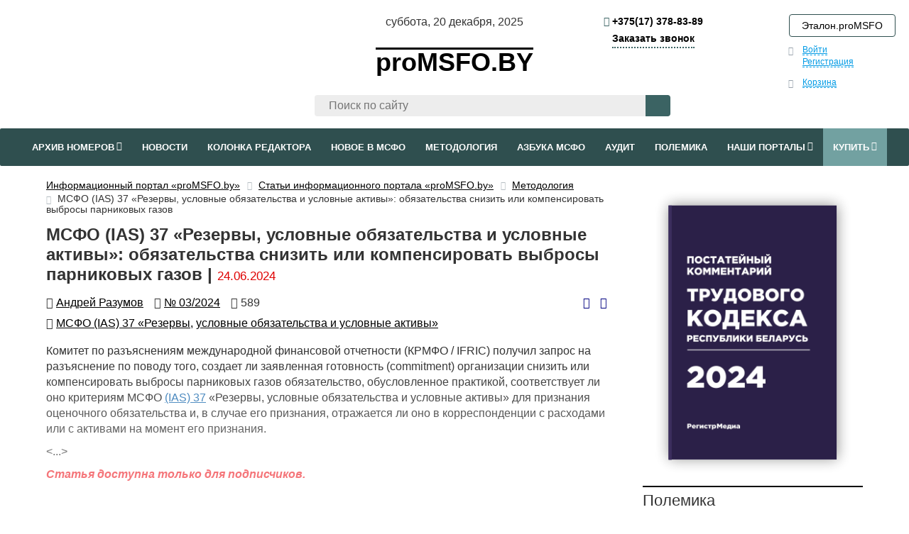

--- FILE ---
content_type: text/html; charset=UTF-8
request_url: https://promsfo.by/articles/element/msfo-ias-37-rezervy-uslovnye-obyazatelstva-i-uslovnye-aktivy-obyazatelstva-snizit-ili-kompensir/
body_size: 22904
content:
<!DOCTYPE html>
<html>
<head>
<meta http-equiv="Content-Type" content="text/html; charset=UTF-8" />
<meta name="robots" content="index, follow" />
<meta name="keywords" content="МСФО (IAS) 37 «Резервы, условные обязательства и условные активы»" />
<meta name="description" content="Комитет по разъяснениям международной финансовой отчетности опубликовал разъяснение по поводу того, создает ли заявленная готовность (commitment) организации снизить или компенсировать выбросы парниковых газов обязательство, обусловленное практикой, соответствует ли оно критериям МСФО 
&amp;lt;!--noindex--&amp;gt;&amp;lt;a rel=&amp;quot;nofollow&amp;quot; target=&amp;quot;_blank&amp;quot; href=&amp;quot;https://etalonline.by/document/?regnum=c21600657#Прил_24&amp;quot;&amp;gt;(IAS) 37&amp;lt;/a&amp;gt;&amp;lt;!--/noindex--&amp;gt; «Резервы, условные обязательства и условные активы» для признания оценочного обязательства и, в случае его признания, отражается ли оно в корреспонденции с расходами или с активами на момент его признания." />
<link href="/bitrix/js/main/core/css/core.min.css?14986355882854" type="text/css" rel="stylesheet" />



<link href="/bitrix/js/ui/fonts/opensans/ui.font.opensans.min.css?15434975561861" type="text/css"  rel="stylesheet" />
<link href="/bitrix/js/main/popup/dist/main.popup.bundle.min.css?161071118023520" type="text/css"  rel="stylesheet" />
<link href="https://maxcdn.bootstrapcdn.com/bootstrap/3.3.7/css/bootstrap.min.css" type="text/css"  rel="stylesheet" />
<link href="/bitrix/css/main/font-awesome.min.css?149863515423748" type="text/css"  rel="stylesheet" />
<link href="/bitrix/css/main/bootstrap.css?1602155170141508" type="text/css"  rel="stylesheet" />
<link href="/bitrix/css/exabit.scrollup/default.min.css?15517007821031" type="text/css"  rel="stylesheet" />
<link href="/bitrix/css/exabit.scrollup/custom_pr.min.css?1685088635158" type="text/css"  rel="stylesheet" />
<link href="/bitrix/cache/css/pr/mediaMSFO/page_aec1673b0c1a6cbc68f5129217b95329/page_aec1673b0c1a6cbc68f5129217b95329_v1.css?175154798739427" type="text/css"  rel="stylesheet" />
<link href="/bitrix/cache/css/pr/mediaMSFO/template_33be9921e7100301a7bd9cab3e64b813/template_33be9921e7100301a7bd9cab3e64b813_v1.css?1755504931104652" type="text/css"  data-template-style="true" rel="stylesheet" />
<link href="/bitrix/themes/.default/banner.min.css?14986355873829" type="text/css"  data-template-style="true"  rel="stylesheet" />
<script type="text/javascript">if(!window.BX)window.BX={};if(!window.BX.message)window.BX.message=function(mess){if(typeof mess==='object'){for(let i in mess) {BX.message[i]=mess[i];} return true;}};</script>
<script type="text/javascript">(window.BX||top.BX).message({'JS_CORE_LOADING':'Загрузка...','JS_CORE_NO_DATA':'- Нет данных -','JS_CORE_WINDOW_CLOSE':'Закрыть','JS_CORE_WINDOW_EXPAND':'Развернуть','JS_CORE_WINDOW_NARROW':'Свернуть в окно','JS_CORE_WINDOW_SAVE':'Сохранить','JS_CORE_WINDOW_CANCEL':'Отменить','JS_CORE_WINDOW_CONTINUE':'Продолжить','JS_CORE_H':'ч','JS_CORE_M':'м','JS_CORE_S':'с','JSADM_AI_HIDE_EXTRA':'Скрыть лишние','JSADM_AI_ALL_NOTIF':'Показать все','JSADM_AUTH_REQ':'Требуется авторизация!','JS_CORE_WINDOW_AUTH':'Войти','JS_CORE_IMAGE_FULL':'Полный размер'});</script>

<script type="text/javascript" src="/bitrix/js/main/core/core.min.js?1610711191252123"></script>

<script>BX.setJSList(['/bitrix/js/main/core/core_ajax.js','/bitrix/js/main/core/core_promise.js','/bitrix/js/main/polyfill/promise/js/promise.js','/bitrix/js/main/loadext/loadext.js','/bitrix/js/main/loadext/extension.js','/bitrix/js/main/polyfill/promise/js/promise.js','/bitrix/js/main/polyfill/find/js/find.js','/bitrix/js/main/polyfill/includes/js/includes.js','/bitrix/js/main/polyfill/matches/js/matches.js','/bitrix/js/ui/polyfill/closest/js/closest.js','/bitrix/js/main/polyfill/fill/main.polyfill.fill.js','/bitrix/js/main/polyfill/find/js/find.js','/bitrix/js/main/polyfill/matches/js/matches.js','/bitrix/js/main/polyfill/core/dist/polyfill.bundle.js','/bitrix/js/main/core/core.js','/bitrix/js/main/polyfill/intersectionobserver/js/intersectionobserver.js','/bitrix/js/main/lazyload/dist/lazyload.bundle.js','/bitrix/js/main/polyfill/core/dist/polyfill.bundle.js','/bitrix/js/main/parambag/dist/parambag.bundle.js']);
BX.setCSSList(['/bitrix/js/main/core/css/core.css','/bitrix/js/main/lazyload/dist/lazyload.bundle.css','/bitrix/js/main/parambag/dist/parambag.bundle.css']);</script>
<script type="text/javascript">(window.BX||top.BX).message({'LANGUAGE_ID':'ru','FORMAT_DATE':'DD.MM.YYYY','FORMAT_DATETIME':'DD.MM.YYYY HH:MI:SS','COOKIE_PREFIX':'REGISTR','SERVER_TZ_OFFSET':'10800','SITE_ID':'pr','SITE_DIR':'/','USER_ID':'','SERVER_TIME':'1766237491','USER_TZ_OFFSET':'0','USER_TZ_AUTO':'Y','bitrix_sessid':'527ce8de7f132f48682285f879946e46'});</script>


<script type="text/javascript"  src="/bitrix/cache/js/pr/mediaMSFO/kernel_main/kernel_main_v1.js?1752577557152481"></script>
<script type="text/javascript" src="/bitrix/js/twim.recaptchafree/script.js?15554877694421"></script>
<script type="text/javascript" src="https://www.google.com/recaptcha/api.js?onload=onloadRecaptchafree&render=explicit&hl=ru"></script>
<script type="text/javascript"  src="/bitrix/cache/js/pr/mediaMSFO/kernel_main_polyfill_customevent/kernel_main_polyfill_customevent_v1.js?17515478831051"></script>
<script type="text/javascript" src="/bitrix/js/ui/dexie/dist/dexie.bitrix.bundle.min.js?159431670760291"></script>
<script type="text/javascript" src="/bitrix/js/main/core/core_ls.min.js?14986355887365"></script>
<script type="text/javascript" src="/bitrix/js/main/core/core_frame_cache.min.js?160369851410532"></script>
<script type="text/javascript" src="/bitrix/js/main/popup/dist/main.popup.bundle.min.js?161071118058529"></script>
<script type="text/javascript" src="/bitrix/js/registr/exports.js?16178103433288"></script>
<script type="text/javascript" src="/bitrix/js/registr/FileSaver.js?14634967457383"></script>
<script type="text/javascript" src="/bitrix/js/registr/html-docx.js?1463496745416073"></script>
<script type="text/javascript" src="/bitrix/js/main/jquery/jquery-2.1.3.min.js?149863558884320"></script>
<script type="text/javascript" src="//storage.googleapis.com/code.getmdl.io/1.1.0/material.min.js"></script>
<script type="text/javascript" src="//maxcdn.bootstrapcdn.com/bootstrap/4.0.0/js/bootstrap.min.js"></script>
<script type="text/javascript" src="//s7.addthis.com/js/300/addthis_widget.js#pubid=ra-5b99fc6c83ef1ed4"></script>
<script type="text/javascript" src="/bitrix/js/exabit.scrollup/settings_pr.min.js?1685088635740"></script>
<script type="text/javascript" src="/bitrix/js/exabit.scrollup/script.min.js?15517007821613"></script>
<script type="text/javascript">BX.setJSList(['/bitrix/js/main/core/core_fx.js','/bitrix/js/main/date/main.date.js','/bitrix/js/main/core/core_date.js','/bitrix/js/main/session.js','/bitrix/js/main/pageobject/pageobject.js','/bitrix/js/main/core/core_window.js','/bitrix/js/main/utils.js','/bitrix/js/main/polyfill/customevent/main.polyfill.customevent.js','/bitrix/templates/mediaMSFO/components/bitrix/sale.basket.basket.line/findirector/script.js','/bitrix/components/bitrix/search.title/script.js','/bitrix/templates/mediaMSFO/components/bitrix/menu/bootstrap_new/script.js','/bitrix/components/bitrix/advertising.banner/templates/bootstrap/bxcarousel.js','/bitrix/templates/mediaMSFO/js/maskedinput.min.js','/bitrix/templates/mediaMSFO/js/mask.js']);</script>
<script type="text/javascript">BX.setCSSList(['/bitrix/templates/.default/components/bitrix/breadcrumb/default_custom/style.css','/bitrix/templates/.default/components/bitrix/news/new/style.css','/bitrix/templates/mediaMSFO/components/findirector/news.detail/i/style.css','/bitrix/templates/.default/components/bitrix/news/new/bitrix/news.list/photo/style.css','/bitrix/templates/.default/components/bitrix/form.result.new/.default/style.css','/bitrix/templates/mediaMSFO/components/bitrix/sale.basket.basket.line/findirector/style.css','/bitrix/templates/mediaMSFO/components/bitrix/search.title/i/style.css','/bitrix/templates/mediaMSFO/components/bitrix/menu/bootstrap_new/style.css','/bitrix/templates/mediaMSFO/components/bitrix/menu/bootstrap_new/themes/gray/colors.min.css','/bitrix/templates/mediaMSFO/styles.css','/bitrix/templates/mediaMSFO/template_styles.css','/bitrix/templates/mediaMSFO/media.css','/bitrix/templates/mediaMSFO/css/font-awesome.min.css']);</script>

            <script type="text/javascript">
                (function (d, w, c) {(w[c] = w[c] || []).push(function() {
                    try {
                        w.yaCounter29403595 = new Ya.Metrika({'id':'29403595','webvisor':'true','clickmap':'true','trackLinks':'true','accurateTrackBounce':'true','trackHash':'false','ut':'false'});
                    } 
                    catch(e) {}});
                    var n=d.getElementsByTagName("script")[0],s = d.createElement("script"),f=function () { n.parentNode.insertBefore(s, n); };s.type="text/javascript";s.async=true;s.src=(d.location.protocol=="https:"?"https:":"http:")+"//mc.yandex.ru/metrika/watch.js";if(w.opera=="[object Opera]"){d.addEventListener("DOMContentLoaded",f,false);}else{f();}})(document,window,"yandex_metrika_callbacks");
            </script>
<meta property="og:type" content="article" />
<meta property="og:title" content="МСФО (IAS) 37 «Резервы, условные обязательства и условные активы»: обязательства снизить или компенсировать выбросы парниковых газов" />
<meta property="og:description" content="Комитет по разъяснениям международной финансовой отчетности опубликовал разъяснение по поводу того, создает ли заявленная готовность (commitment) организации снизить или компенсировать выбросы парниковых газов обязательство, обусловленное практикой, соответствует ли оно критериям МСФО 
(IAS) 37 «Резервы, условные обязательства и условные активы» для признания оценочного обязательства и, в случае его признания, отражается ли оно в корреспонденции с расходами или с активами на момент его признания." />
<meta property="og:image" content="http://promsfo.by/upload/iblock/3ad/Accountant_Service.jpg" />
<meta property="og:image:width" content="" />
<meta property="og:image:height" content="" />
<meta property="twitter:creator" content="@RegistrBY" />
<meta property="twitter:site" content="@RegistrBY" />
<meta property="twitter:title" content="МСФО (IAS) 37 «Резервы, условные обязательства и условные активы»: обязательства снизить или компенсировать выбросы парниковых газов" />
<meta property="twitter:description" content="Комитет по разъяснениям международной финансовой отчетности опубликовал разъяснение по поводу того, создает ли заявленная готовность (commitment) организации снизить или компенсировать выбросы парниковых газов обязательство, обусловленное практикой, соответствует ли оно критериям МСФО 
(IAS) 37 «Резервы, условные обязательства и условные активы» для признания оценочного обязательства и, в случае его признания, отражается ли оно в корреспонденции с расходами или с активами на момент его признания." />
<meta property="twitter:image" content="http://promsfo.by/upload/iblock/3ad/Accountant_Service.jpg" />
<meta property="twitter:card" content="summary_large_image" />
<script data-skip-moving="true" charset="UTF-8" src="//cdn.sendpulse.com/js/push/d09163597437aa7974c3743d3e78adad_1.js" async></script>





<script type="text/javascript"  src="/bitrix/cache/js/pr/mediaMSFO/template_7274c49f946f0e755a812b32327a2c25/template_7274c49f946f0e755a812b32327a2c25_v1.js?175154788333581"></script>
<script type="text/javascript">var _ba = _ba || []; _ba.push(["aid", "13e4f9104dfde3beea128cd7ab176a0e"]); _ba.push(["host", "promsfo.by"]); (function() {var ba = document.createElement("script"); ba.type = "text/javascript"; ba.async = true;ba.src = (document.location.protocol == "https:" ? "https://" : "http://") + "bitrix.info/ba.js";var s = document.getElementsByTagName("script")[0];s.parentNode.insertBefore(ba, s);})();</script>


	<meta charset="UTF-8">
	<meta http-equiv="X-UA-Compatible" content="IE=edge">
	<meta name="viewport" content="initial-scale=1.0, minimum-scale=1.0, maximum-scale=1.0, width=device-width">
	<meta property="fb:pages" content="307734016013164" />
	<meta name="yandex-verification" content="e3ee8df3c2c356fe" />
	<title>МСФО (IAS) 37 «Резервы, условные обязательства и условные активы»: обязательства снизить или компенсировать выбросы парниковых газов | proMSFO.by</title>
	<!-- CSS -->
	<link rel="stylesheet" href="//unpkg.com/gutenberg-css@0.6" media="print">
	<link rel="stylesheet" href="//unpkg.com/gutenberg-css@0.6/dist/themes/oldstyle.min.css" media="print">
	<!--[if lt IE 9]>
	<script src="http://html5shiv.googlecode.com/svn/trunk/html5.js"></script>
	<script src="http://css3-mediaqueries-js.googlecode.com/svn/trunk/css3-mediaqueries.js"></script>
	<![endif]-->
	<!-- Google Tag Manager -->
	<script>(function(w,d,s,l,i){w[l]=w[l]||[];w[l].push({'gtm.start':
	new Date().getTime(),event:'gtm.js'});var f=d.getElementsByTagName(s)[0],
	j=d.createElement(s),dl=l!='dataLayer'?'&l='+l:'';j.async=true;j.src=
	'https://www.googletagmanager.com/gtm.js?id='+i+dl;f.parentNode.insertBefore(j,f);
	})(window,document,'script','dataLayer','GTM-KD6WMW9');</script>
	<!-- End Google Tag Manager -->
</head>

<body><script data-skip-moving="true">
    (function(w,d,u){
        var s=d.createElement('script');s.async=true;s.src=u+'?'+(Date.now()/60000|0);
        var h=d.getElementsByTagName('script')[0];h.parentNode.insertBefore(s,h);
    })(window,document,'https://cdn-ru.bitrix24.by/b3359171/crm/tag/call.tracker.js');
</script>
	<!-- Google Tag Manager (noscript) -->
	<noscript><iframe src="https://www.googletagmanager.com/ns.html?id=GTM-KD6WMW9"
	height="0" width="0" style="display:none;visibility:hidden"></iframe></noscript>
	<!-- End Google Tag Manager (noscript) -->
<noscript><div><img src="//mc.yandex.ru/watch/29403595?ut=noindex" style="position:absolute; left:-9999px;" alt="" /></div></noscript></body>

<div id="page">
	<header>
		<div class="firstobl">
            <!-- 970x90 -->

		</div>

        <div class="container-fluid">
			<div class="row margin20">
                <div class="col-lg-3 col-md-3 sm-hidden">           
                    <iframe src="https://benefit.by/jk/kurs/promsfoby/" width="240" height="140" frameborder="0" style="overflow: hidden"></iframe>                </div>    
                <div class="col-lg-6 col-md-6 col-sm-12">
                    <time class="date_now">
                        Суббота, 20 декабря, 2025                    </time>
                    <a class="logo" href="/">	<div class="logotext">
		 proMSFO.BY
	</div>

                    </a>
					<div class="mobile-phone"><a href="tel:+375173788389"> <i class="fa fa-mobile" aria-hidden="true"></i> +375(17) 378-83-89</a></div>
					<div class="header-phone">
						<!--<p>
 <b><a href="tel:+375296990608"> <i class="fa fa-mobile" aria-hidden="true"></i> +375(29) 699-06-08</a></b>
</p>-->
<p>
 <b><a href="tel:+375173788389"> <i class="fa fa-phone" aria-hidden="true"></i> +375(17) 378-83-89 </a> </b>
</p>

<div>
		<a class="b24-web-form-popup-btn-6 form-btn-custom">Заказать звонок</a>
</div>
<script id="bx24_form_button" data-skip-moving="true">
        (function(w,d,u,b){w['Bitrix24FormObject']=b;w[b] = w[b] || function(){arguments[0].ref=u;
               (w[b].forms=w[b].forms||[]).push(arguments[0])};
               if(w[b]['forms']) return;
               var s=d.createElement('script');s.async=1;s.src=u+'?'+(1*new Date());
               var h=d.getElementsByTagName('script')[0];h.parentNode.insertBefore(s,h);
       })(window,document,'https://registr.bitrix24.by/bitrix/js/crm/form_loader.js','b24form');

       b24form({"id":"6","lang":"ru","sec":"652zra","type":"button","click":""});
</script>









<!--
кастомная форма на сайт заменили  на форму битрикс24
	 <a class="popup form-btn-custom" data-toggle="modal" data-target="#callback" >
  Заказать звонок </a>
<div class="modal fade" id="callback" tabindex="-1" role="dialog" aria-labelledby="myModalLabel" aria-hidden="true">
	<div class="modal-dialog">
		<div class="modal-content">
			<div class="modal-header">
 <button type="button" class="close" data-dismiss="modal" aria-hidden="true">×</button>
				<h4 class="modal-title" id="myModalLabel">Форма обратного звонка </h4>
			</div>
			<div class="modal-body">
				<script type="text/javascript">if (window.location.hash != '' && window.location.hash != '#') top.BX.ajax.history.checkRedirectStart('bxajaxid', '3350a7cedf09d2389c74806bc0edd2fe')</script><div id="comp_3350a7cedf09d2389c74806bc0edd2fe">


<form name="send_phone_2" action="/articles/element/msfo-ias-37-rezervy-uslovnye-obyazatelstva-i-uslovnye-aktivy-obyazatelstva-snizit-ili-kompensir/" method="POST" enctype="multipart/form-data"><input type="hidden" name="bxajaxid" id="bxajaxid_3350a7cedf09d2389c74806bc0edd2fe_8BACKi" value="3350a7cedf09d2389c74806bc0edd2fe" /><input type="hidden" name="AJAX_CALL" value="Y" /><script type="text/javascript">
function _processform_8BACKi(){
	if (BX('bxajaxid_3350a7cedf09d2389c74806bc0edd2fe_8BACKi'))
	{
		var obForm = BX('bxajaxid_3350a7cedf09d2389c74806bc0edd2fe_8BACKi').form;
		BX.bind(obForm, 'submit', function() {BX.ajax.submitComponentForm(this, 'comp_3350a7cedf09d2389c74806bc0edd2fe', true)});
	}
	BX.removeCustomEvent('onAjaxSuccess', _processform_8BACKi);
}
if (BX('bxajaxid_3350a7cedf09d2389c74806bc0edd2fe_8BACKi'))
	_processform_8BACKi();
else
	BX.addCustomEvent('onAjaxSuccess', _processform_8BACKi);
</script><input type="hidden" name="sessid" id="sessid" value="527ce8de7f132f48682285f879946e46" /><input type="hidden" name="WEB_FORM_ID" value="43" />
<table>
	<tr>
		<td>	<h3>Обратный звонок</h3>

			<p></p>
		</td>
	</tr>
	</table>
<br />
<table class="form-table data-table">
	<thead>
		<tr>
			<th colspan="2">&nbsp;</th>
		</tr>
	</thead>
	<tbody>
			<tr>
			<td>
								Ваше имя<font color='red'><span class='form-required starrequired'>*</span></font>							</td>
			<td><input type="text"  class="inputtext"  name="form_text_871" value=""></td>
		</tr>
			<tr>
			<td>
								Номер телефона<font color='red'><span class='form-required starrequired'>*</span></font>							</td>
			<td><input type="text"  class="inputtext"  name="form_text_872" value=" +375"></td>
		</tr>
		</tbody>
	<tfoot>
		<tr>
			<th colspan="2">
				<input  type="submit" name="web_form_submit" value="Отправить" />
								&nbsp;<input type="reset" value="Сбросить" />
			</th>
		</tr>
	</tfoot>
</table>
<p>
<font color='red'><span class='form-required starrequired'>*</span></font> - обязательные поля</p>
</form></div><script type="text/javascript">if (top.BX.ajax.history.bHashCollision) top.BX.ajax.history.checkRedirectFinish('bxajaxid', '3350a7cedf09d2389c74806bc0edd2fe');</script><script type="text/javascript">top.BX.ready(BX.defer(function() {window.AJAX_PAGE_STATE = new top.BX.ajax.component('comp_3350a7cedf09d2389c74806bc0edd2fe'); top.BX.ajax.history.init(window.AJAX_PAGE_STATE);}))</script>			</div>
		</div>
	</div>
</div>
<br>-->					</div>
                </div>

				<div class="col-lg-3 col-md-3 col-sm-12">
					<div class="btn-header-etalone">
						<a onclick="ym(29403595,'reachGoal','etalonline-button-header'); return true;" target="_blank" href="https://promsfo.by/bitrix/openurl/?destination=https://etalonline.by/">
						Эталон.proMSFO</a>
					</div>
					<div class="btn-header-dostyp">
						<script data-b24-form="click/273/5ymfqr" data-skip-moving="true">
								(function(w,d,u){
										var s=d.createElement('script');s.async=true;s.src=u+'?'+(Date.now()/180000|0);
										var h=d.getElementsByTagName('script')[0];h.parentNode.insertBefore(s,h);
								})(window,document,'https://cdn-ru.bitrix24.by/b3359171/crm/form/loader_273.js');
						</script>
						<a onclick="ym(29403595,'reachGoal','oformit-dostup-button-header'); return true;"  href="#">Оформить доступ</a>
					</div>
						<div class="align-right">
							<script>
var bx_basketFKauiI = new BitrixSmallCart;
</script>
<div id="bx_basketFKauiI" class="bx-basket bx-opener"><!--'start_frame_cache_bx_basketFKauiI'--><div class="bx-hdr-profile">
	<div class="bx-basket-block">
		<i class="fa fa-user"></i>
		<a  onclick="ym(29403595,'reachGoal','enter-link-header'); return true;" href="/auth/index.php?login=yes&backurl=%2Farticles%2Felement%2Fmsfo-ias-37-rezervy-uslovnye-obyazatelstva-i-uslovnye-aktivy-obyazatelstva-snizit-ili-kompensir%2Findex.php">Войти</a>
<a onclick="ym(29403595,'reachGoal','registration-link-header'); return true;" href="/auth/reg.php?register=yes&backurl=%2Farticles%2Felement%2Fmsfo-ias-37-rezervy-uslovnye-obyazatelstva-i-uslovnye-aktivy-obyazatelstva-snizit-ili-kompensir%2Findex.php">Регистрация</a>
			</div>
	<div class="bx-basket-block"><i class="fa fa-shopping-cart"></i>
			<a href="/personal/cart/">Корзина</a>				</div>
</div><!--'end_frame_cache_bx_basketFKauiI'--></div>
<script type="text/javascript">
	bx_basketFKauiI.siteId       = 'pr';
	bx_basketFKauiI.cartId       = 'bx_basketFKauiI';
	bx_basketFKauiI.ajaxPath     = '/bitrix/components/bitrix/sale.basket.basket.line/ajax.php';
	bx_basketFKauiI.templateName = 'findirector';
	bx_basketFKauiI.arParams     =  {'PATH_TO_BASKET':'/personal/cart/','PATH_TO_PERSONAL':'/personal/','SHOW_PERSONAL_LINK':'N','SHOW_NUM_PRODUCTS':'Y','SHOW_TOTAL_PRICE':'N','SHOW_PRODUCTS':'N','POSITION_FIXED':'N','SHOW_AUTHOR':'Y','PATH_TO_REGISTER':'/auth/reg.php','PATH_TO_PROFILE':'/personal/','COMPONENT_TEMPLATE':'findirector','PATH_TO_ORDER':'/personal/order/make/','SHOW_EMPTY_VALUES':'N','HIDE_ON_BASKET_PAGES':'Y','PATH_TO_AUTHORIZE':'/auth/index.php','COMPOSITE_FRAME_MODE':'A','COMPOSITE_FRAME_TYPE':'AUTO','SHOW_DELAY':'N','SHOW_NOTAVAIL':'N','SHOW_SUBSCRIBE':'N','SHOW_IMAGE':'Y','SHOW_PRICE':'Y','SHOW_SUMMARY':'Y','POSITION_HORIZONTAL':'right','POSITION_VERTICAL':'bottom','SHOW_REGISTRATION':'Y','MAX_IMAGE_SIZE':'70','CACHE_TYPE':'A','AJAX':'N','~PATH_TO_BASKET':'/personal/cart/','~PATH_TO_PERSONAL':'/personal/','~SHOW_PERSONAL_LINK':'N','~SHOW_NUM_PRODUCTS':'Y','~SHOW_TOTAL_PRICE':'N','~SHOW_PRODUCTS':'N','~POSITION_FIXED':'N','~SHOW_AUTHOR':'Y','~PATH_TO_REGISTER':'/auth/reg.php','~PATH_TO_PROFILE':'/personal/','~COMPONENT_TEMPLATE':'findirector','~PATH_TO_ORDER':'/personal/order/make/','~SHOW_EMPTY_VALUES':'N','~HIDE_ON_BASKET_PAGES':'Y','~PATH_TO_AUTHORIZE':'/auth/index.php','~COMPOSITE_FRAME_MODE':'A','~COMPOSITE_FRAME_TYPE':'AUTO','~SHOW_DELAY':'N','~SHOW_NOTAVAIL':'N','~SHOW_SUBSCRIBE':'N','~SHOW_IMAGE':'Y','~SHOW_PRICE':'Y','~SHOW_SUMMARY':'Y','~POSITION_HORIZONTAL':'right','~POSITION_VERTICAL':'bottom','~SHOW_REGISTRATION':'Y','~MAX_IMAGE_SIZE':'70','~CACHE_TYPE':'A','~AJAX':'N','cartId':'bx_basketFKauiI'}; // TODO \Bitrix\Main\Web\Json::encode
	bx_basketFKauiI.closeMessage = 'Скрыть';
	bx_basketFKauiI.openMessage  = 'Раскрыть';
	bx_basketFKauiI.activate();
</script>					</div>
				</div>
            </div>
            <div class="row">
                <div class="col-lg-3 col-md-3 col-sm-2"></div> 
					<div class="topsearch col-lg-7 col-md-7 col-sm-12">
														<!--'start_frame_cache_XdqEv1'-->
<div class="search_wrap">
		<form id="search_form" action="/search/" class="search_form clearfix">
			<input id="title-search-input" type="search" name="q" value="" maxlength="300" autocomplete="off" placeholder="Поиск по сайту"/>
			<input type="submit" value="" />
		</form>
	</div>


<script type="text/javascript">
var jsControl = new JCTitleSearch({
	//'WAIT_IMAGE': '/bitrix/themes/.default/images/wait.gif',
	'AJAX_PAGE' : '/articles/element/msfo-ias-37-rezervy-uslovnye-obyazatelstva-i-uslovnye-aktivy-obyazatelstva-snizit-ili-kompensir/',
	'CONTAINER_ID': 'search_form',
	'INPUT_ID': 'title-search-input',
	'MIN_QUERY_LEN': 2
});
</script><!--'end_frame_cache_XdqEv1'-->						                    </div>
                <div class="col-lg-2 col-md-2"></div> 
			</div>
        </div>
	
	<div class="bx-top-nav bx-gray" id="catalog_menu_LkGdQn">
	<nav class="bx-top-nav-container" id="cont_catalog_menu_LkGdQn">
		<ul class="bx-nav-list-1-lvl" id="ul_catalog_menu_LkGdQn">
		     <!-- first level-->
						<li
				class="bx-nav-1-lvl bx-nav-list-1-col  bx-nav-parent"
				onmouseover="BX.CatalogMenu.itemOver(this);"
				onmouseout="BX.CatalogMenu.itemOut(this)"
									data-role="bx-menu-item"
								onclick="if (BX.hasClass(document.documentElement, 'bx-touch')) obj_catalog_menu_LkGdQn.clickInMobile(this, event);"
			>
				<a
					class="bx-nav-1-lvl-link"
					href="/archive/"
									>
					<span class="bx-nav-1-lvl-link-text">
						Архив номеров						<i class="fa fa-angle-down"></i>					</span>
				</a>
							<span class="bx-nav-parent-arrow" onclick="obj_catalog_menu_LkGdQn.toggleInMobile(this)"><i class="fa fa-angle-left"></i></span> <!-- for mobile -->
				<div class="bx-nav-2-lvl-container">
											<ul class="bx-nav-list-2-lvl">
						  <!-- second level-->
							<li class="bx-nav-2-lvl">
								<a class="bx-nav-2-lvl-link"
									href="/archive/2025/" 																		data-picture=""
																	>
									<span class="bx-nav-2-lvl-link-text">Архив за 2025 год</span>
								</a>
														</li>
						  <!-- second level-->
							<li class="bx-nav-2-lvl">
								<a class="bx-nav-2-lvl-link"
									href="/archive/2024/" 																		data-picture=""
																	>
									<span class="bx-nav-2-lvl-link-text">Архив за 2024 год</span>
								</a>
														</li>
						  <!-- second level-->
							<li class="bx-nav-2-lvl">
								<a class="bx-nav-2-lvl-link"
									href="/archive/2023/" 																		data-picture=""
																	>
									<span class="bx-nav-2-lvl-link-text">Архив за 2023 год</span>
								</a>
														</li>
						  <!-- second level-->
							<li class="bx-nav-2-lvl">
								<a class="bx-nav-2-lvl-link"
									href="/archive/2022/" 																		data-picture=""
																	>
									<span class="bx-nav-2-lvl-link-text">Архив за 2022 год</span>
								</a>
														</li>
						  <!-- second level-->
							<li class="bx-nav-2-lvl">
								<a class="bx-nav-2-lvl-link"
									href="/archive/2021/" 																		data-picture=""
																	>
									<span class="bx-nav-2-lvl-link-text">Архив за 2021 год</span>
								</a>
														</li>
						  <!-- second level-->
							<li class="bx-nav-2-lvl">
								<a class="bx-nav-2-lvl-link"
									href="/archive/2020/" 																		data-picture=""
																	>
									<span class="bx-nav-2-lvl-link-text">Архив за 2020 год</span>
								</a>
														</li>
						  <!-- second level-->
							<li class="bx-nav-2-lvl">
								<a class="bx-nav-2-lvl-link"
									href="/archive/2019/" 																		data-picture=""
																	>
									<span class="bx-nav-2-lvl-link-text">Архив за 2019 год</span>
								</a>
														</li>
						  <!-- second level-->
							<li class="bx-nav-2-lvl">
								<a class="bx-nav-2-lvl-link"
									href="/archive/2018/" 																		data-picture=""
																	>
									<span class="bx-nav-2-lvl-link-text">Архив за 2018 год</span>
								</a>
														</li>
												</ul>
														</div>
						</li>
		     <!-- first level-->
						<li
				class="bx-nav-1-lvl bx-nav-list-0-col "
				onmouseover="BX.CatalogMenu.itemOver(this);"
				onmouseout="BX.CatalogMenu.itemOut(this)"
								onclick="if (BX.hasClass(document.documentElement, 'bx-touch')) obj_catalog_menu_LkGdQn.clickInMobile(this, event);"
			>
				<a
					class="bx-nav-1-lvl-link"
					href="/news/"
									>
					<span class="bx-nav-1-lvl-link-text">
						Новости											</span>
				</a>
						</li>
		     <!-- first level-->
						<li
				class="bx-nav-1-lvl bx-nav-list-0-col "
				onmouseover="BX.CatalogMenu.itemOver(this);"
				onmouseout="BX.CatalogMenu.itemOut(this)"
								onclick="if (BX.hasClass(document.documentElement, 'bx-touch')) obj_catalog_menu_LkGdQn.clickInMobile(this, event);"
			>
				<a
					class="bx-nav-1-lvl-link"
					href="/articles/kolonka_redaktora/"
									>
					<span class="bx-nav-1-lvl-link-text">
						Колонка редактора											</span>
				</a>
						</li>
		     <!-- first level-->
						<li
				class="bx-nav-1-lvl bx-nav-list-0-col "
				onmouseover="BX.CatalogMenu.itemOver(this);"
				onmouseout="BX.CatalogMenu.itemOut(this)"
								onclick="if (BX.hasClass(document.documentElement, 'bx-touch')) obj_catalog_menu_LkGdQn.clickInMobile(this, event);"
			>
				<a
					class="bx-nav-1-lvl-link"
					href="/articles/msfo_new/"
									>
					<span class="bx-nav-1-lvl-link-text">
						Новое в МСФО											</span>
				</a>
						</li>
		     <!-- first level-->
						<li
				class="bx-nav-1-lvl bx-nav-list-0-col "
				onmouseover="BX.CatalogMenu.itemOver(this);"
				onmouseout="BX.CatalogMenu.itemOut(this)"
								onclick="if (BX.hasClass(document.documentElement, 'bx-touch')) obj_catalog_menu_LkGdQn.clickInMobile(this, event);"
			>
				<a
					class="bx-nav-1-lvl-link"
					href="/articles/metodologia/"
									>
					<span class="bx-nav-1-lvl-link-text">
						Методология											</span>
				</a>
						</li>
		     <!-- first level-->
						<li
				class="bx-nav-1-lvl bx-nav-list-0-col "
				onmouseover="BX.CatalogMenu.itemOver(this);"
				onmouseout="BX.CatalogMenu.itemOut(this)"
								onclick="if (BX.hasClass(document.documentElement, 'bx-touch')) obj_catalog_menu_LkGdQn.clickInMobile(this, event);"
			>
				<a
					class="bx-nav-1-lvl-link"
					href="/articles/azbuka_msfo/"
									>
					<span class="bx-nav-1-lvl-link-text">
						Азбука МСФО											</span>
				</a>
						</li>
		     <!-- first level-->
						<li
				class="bx-nav-1-lvl bx-nav-list-0-col "
				onmouseover="BX.CatalogMenu.itemOver(this);"
				onmouseout="BX.CatalogMenu.itemOut(this)"
								onclick="if (BX.hasClass(document.documentElement, 'bx-touch')) obj_catalog_menu_LkGdQn.clickInMobile(this, event);"
			>
				<a
					class="bx-nav-1-lvl-link"
					href="/articles/audit/"
									>
					<span class="bx-nav-1-lvl-link-text">
						Аудит											</span>
				</a>
						</li>
		     <!-- first level-->
						<li
				class="bx-nav-1-lvl bx-nav-list-0-col "
				onmouseover="BX.CatalogMenu.itemOver(this);"
				onmouseout="BX.CatalogMenu.itemOut(this)"
								onclick="if (BX.hasClass(document.documentElement, 'bx-touch')) obj_catalog_menu_LkGdQn.clickInMobile(this, event);"
			>
				<a
					class="bx-nav-1-lvl-link"
					href="/articles/polemika/"
									>
					<span class="bx-nav-1-lvl-link-text">
						Полемика											</span>
				</a>
						</li>
		     <!-- first level-->
						<li
				class="bx-nav-1-lvl bx-nav-list-1-col  bx-nav-parent"
				onmouseover="BX.CatalogMenu.itemOver(this);"
				onmouseout="BX.CatalogMenu.itemOut(this)"
									data-role="bx-menu-item"
								onclick="if (BX.hasClass(document.documentElement, 'bx-touch')) obj_catalog_menu_LkGdQn.clickInMobile(this, event);"
			>
				<a
					class="bx-nav-1-lvl-link"
					href="/portaly/"
									>
					<span class="bx-nav-1-lvl-link-text">
						Наши порталы						<i class="fa fa-angle-down"></i>					</span>
				</a>
							<span class="bx-nav-parent-arrow" onclick="obj_catalog_menu_LkGdQn.toggleInMobile(this)"><i class="fa fa-angle-left"></i></span> <!-- for mobile -->
				<div class="bx-nav-2-lvl-container">
											<ul class="bx-nav-list-2-lvl">
						  <!-- second level-->
							<li class="bx-nav-2-lvl">
								<a class="bx-nav-2-lvl-link"
									href="https://findirector.by/" target="_blank"																		data-picture=""
																	>
									<span class="bx-nav-2-lvl-link-text">Findirector.by</span>
								</a>
														</li>
						  <!-- second level-->
							<li class="bx-nav-2-lvl">
								<a class="bx-nav-2-lvl-link"
									href="https://protrud.by/" target="_blank"																		data-picture=""
																	>
									<span class="bx-nav-2-lvl-link-text">Protrud.by</span>
								</a>
														</li>
						  <!-- second level-->
							<li class="bx-nav-2-lvl">
								<a class="bx-nav-2-lvl-link"
									href="https://pronalogi.by/" target="_blank"																		data-picture=""
																	>
									<span class="bx-nav-2-lvl-link-text">Pronalogi.by</span>
								</a>
														</li>
						  <!-- second level-->
							<li class="bx-nav-2-lvl">
								<a class="bx-nav-2-lvl-link"
									href="/portaly/reklama/" 																		data-picture=""
																	>
									<span class="bx-nav-2-lvl-link-text">Рекламодателям</span>
								</a>
														</li>
												</ul>
														</div>
						</li>
		     <!-- first level-->
						<li
				class="bx-nav-1-lvl bx-nav-list-1-col  bx-nav-parent"
				onmouseover="BX.CatalogMenu.itemOver(this);"
				onmouseout="BX.CatalogMenu.itemOut(this)"
									data-role="bx-menu-item"
								onclick="if (BX.hasClass(document.documentElement, 'bx-touch')) obj_catalog_menu_LkGdQn.clickInMobile(this, event);"
			>
				<a
					class="bx-nav-1-lvl-link"
					href="/catalog/"
									>
					<span class="bx-nav-1-lvl-link-text">
						Купить						<i class="fa fa-angle-down"></i>					</span>
				</a>
							<span class="bx-nav-parent-arrow" onclick="obj_catalog_menu_LkGdQn.toggleInMobile(this)"><i class="fa fa-angle-left"></i></span> <!-- for mobile -->
				<div class="bx-nav-2-lvl-container">
											<ul class="bx-nav-list-2-lvl">
						  <!-- second level-->
							<li class="bx-nav-2-lvl">
								<a class="bx-nav-2-lvl-link"
									href="https://registr.bitrix24.by/~6bYh6" target="_blank"																		data-picture=""
																	>
									<span class="bx-nav-2-lvl-link-text">Печатный журнал</span>
								</a>
														</li>
						  <!-- second level-->
							<li class="bx-nav-2-lvl">
								<a class="bx-nav-2-lvl-link"
									href="/catalog/content_magazine/dostup-k-portalu-promsfo-by/" 																		data-picture=""
																	>
									<span class="bx-nav-2-lvl-link-text">Доступ к порталу proMSFO.by</span>
								</a>
														</li>
						  <!-- second level-->
							<li class="bx-nav-2-lvl">
								<a class="bx-nav-2-lvl-link"
									href="/catalog/content_magazine/komplekt-etalon-promsfo/" 																		data-picture=""
																	>
									<span class="bx-nav-2-lvl-link-text">Доступ к комплекту Эталон.proMSFO</span>
								</a>
														</li>
						  <!-- second level-->
							<li class="bx-nav-2-lvl">
								<a class="bx-nav-2-lvl-link"
									href="/catalog/books/" 																		data-picture=""
																	>
									<span class="bx-nav-2-lvl-link-text">Книги</span>
								</a>
														</li>
						  <!-- second level-->
							<li class="bx-nav-2-lvl">
								<a class="bx-nav-2-lvl-link"
									href="/catalog/magazine/" 																		data-picture=""
																	>
									<span class="bx-nav-2-lvl-link-text">Журналы</span>
								</a>
														</li>
						  <!-- second level-->
							<li class="bx-nav-2-lvl">
								<a class="bx-nav-2-lvl-link"
									href="https://onebook.by/prod-cat/books/literatura/" 																		data-picture=""
																	>
									<span class="bx-nav-2-lvl-link-text">Художественная литература</span>
								</a>
														</li>
												</ul>
														</div>
						</li>
				</ul>
	</nav>
</div>

<script>
	BX.ready(function () {
		window.obj_catalog_menu_LkGdQn = new BX.Main.Menu.CatalogHorizontal('catalog_menu_LkGdQn', {'1591506771':{'PICTURE':'','DESC':''},'3927423995':{'PICTURE':'','DESC':''},'4077685434':{'PICTURE':'','DESC':''},'3159170173':{'PICTURE':'','DESC':''},'2773888316':{'PICTURE':'','DESC':''},'2390458111':{'PICTURE':'','DESC':''},'2539671486':{'PICTURE':'','DESC':''},'1155812014':{'PICTURE':'','DESC':''},'1577024495':{'PICTURE':'','DESC':''},'2478813668':{'PICTURE':'','DESC':''},'3835524803':{'PICTURE':'','DESC':''},'1337273627':{'PICTURE':'','DESC':''},'3604347307':{'PICTURE':'','DESC':''},'3323615374':{'PICTURE':'','DESC':''},'2759152448':{'PICTURE':'','DESC':''},'1828035571':{'PICTURE':'','DESC':''},'3073131329':{'PICTURE':'','DESC':''},'3438614638':{'PICTURE':'','DESC':''},'2536685983':{'PICTURE':'','DESC':''},'3143781514':{'PICTURE':'','DESC':''},'987192423':{'PICTURE':'','DESC':''},'1326689376':{'PICTURE':'','DESC':''},'557903373':{'PICTURE':'','DESC':''},'2433443284':{'PICTURE':'','DESC':''},'3239765615':{'PICTURE':'','DESC':''},'3822154967':{'PICTURE':'','DESC':''},'3610916119':{'PICTURE':'','DESC':''},'1372136300':{'PICTURE':'','DESC':''}});
	});
</script>
    </header>

	<div id="content" class="wrap">
		<div class="wrapIn clearfix">
									
						<div class="col_x2_left 2">
				<div class="col_left_in_noborder">

<div class="bx-breadcrumb" itemprop="http://schema.org/breadcrumb" itemscope itemtype="http://schema.org/BreadcrumbList">
			<div class="bx-breadcrumb-item" id="bx_breadcrumb_0" itemprop="itemListElement" itemscope itemtype="http://schema.org/ListItem">
				
				<a href="/" title="Информационный портал «proMSFO.by»" itemprop="url">
					<span itemprop="name">Информационный портал «proMSFO.by»</span>
				</a>
				<meta itemprop="position" content="1" />
			</div>
			<div class="bx-breadcrumb-item" id="bx_breadcrumb_1" itemprop="itemListElement" itemscope itemtype="http://schema.org/ListItem">
				<i class="fa fa-angle-right"></i>
				<a href="/articles/" title="Статьи информационного портала «proMSFO.by»" itemprop="url">
					<span itemprop="name">Статьи информационного портала «proMSFO.by»</span>
				</a>
				<meta itemprop="position" content="2" />
			</div>
			<div class="bx-breadcrumb-item" id="bx_breadcrumb_2" itemprop="itemListElement" itemscope itemtype="http://schema.org/ListItem">
				<i class="fa fa-angle-right"></i>
				<a href="/articles/metodologia/" title="Методология" itemprop="url">
					<span itemprop="name">Методология</span>
				</a>
				<meta itemprop="position" content="3" />
			</div>
			<div class="bx-breadcrumb-item" itemprop="itemListElement" itemscope itemtype="http://schema.org/ListItem">
				<i class="fa fa-angle-right"></i>
				<span itemprop="name">МСФО (IAS) 37 «Резервы, условные обязательства и условные активы»: обязательства снизить или компенсировать выбросы парниковых газов</span>
				<meta itemprop="position" content="4" />
			</div><div style="clear:both"></div></div> 

<!--'start_frame_cache_3JiYAU'-->





<article class="news_detail add_style_for_table">
	<div id="art-top-block">
		            <div id="name"> <h1>
				МСФО (IAS) 37 «Резервы, условные обязательства и условные активы»: обязательства снизить или компенсировать выбросы парниковых газов |
					<time class="text_color">24.06.2024</time>
				            </h1> </div>
		
		<div class="art-top-block-tags">
		
					<div class="fa-hover">
				<i class="fa fa-user" aria-hidden="true"></i>
				<span class="sr-only">
					Автор				</span>
								<a class = 'hidden-print' href="/articles/?author=129084&n=Андрей Разумов">
					Андрей Разумов				</a>
				<span class = 'visible-print-inline'>Андрей Разумов</span>
			</div>
		
					<div class="fa-hover">
				<i class="fa fa-archive" aria-hidden="true"></i>
				<span class="sr-only">Номер</span>
								<a class = 'hidden-print' href="/articles/?num=273840&n=№ 03/2024">
					№ 03/2024				</a>
			</div>
		

					<div class="fa-hover">
				<i class="fa fa-eye" aria-hidden="true"></i>
				<span class="sr-only">Количество просмотров</span>
				589			</div>
		
                    
            <div class="exportWord" id="exportWord" style="float: right; margin-left: 10px">
                <a style="text-decoration: none; color: navy; cursor: pointer">
                    <i class="fa fa-file-word-o" aria-hidden="true"></i>
                </a>
            </div>

            <script>
                document.getElementById('exportWord').addEventListener('click', function(e) {
                    let filename = document.getElementById('name').textContent.replace(/[\n\t]+/g, '').trim() + '.doc';
                    let converted = htmlDocx.asBlob(getHtmlContent());
                    saveAs(converted, filename);
                });
            </script>

            <div class="printer" style="float: right">
                <a style="text-decoration: none; color: navy; cursor: pointer" onClick="javascript:printContent();">
                <i class="fa fa-print" aria-hidden="true"></i>
                </a>
                <iframe name="temp_frame" width="0" height="0" frameborder="0" src="about:blank"></iframe>
            </div>

                    
								<div class="fa-hover">
				<i class="fa fa-tags" aria-hidden="true"></i>
				<span class="sr-only">Автор</span>
									<a class = 'hidden-print' href="/search/?tags=МСФО (IAS) 37 «Резервы">МСФО (IAS) 37 «Резервы,</a>
					<span class = 'visible-print-inline'>МСФО (IAS) 37 «Резервы,</span>
									<a class = 'hidden-print' href="/search/?tags= условные обязательства и условные активы»"> условные обязательства и условные активы»</a>
					<span class = 'visible-print-inline'> условные обязательства и условные активы»</span>
							</div>
				</div>
	</div>

	
	<div class="content" id="print-content"><div class = "lid_text"><p>
	 Комитет по разъяснениям международной финансовой отчетности (КРМФО / IFRIC) получил запрос на разъяснение по поводу того, создает ли заявленная готовность (commitment) организации снизить или компенсировать выбросы парниковых газов обязательство, обусловленное практикой, соответствует ли оно критериям МСФО 
	<!--noindex--><a rel="nofollow" target="_blank" href="https://promsfo.by/bitrix/openurl/?destination=https://etalonline.by/document/?regnum=c21600657#Прил_24">(IAS) 37</a><!--/noindex--> «Резервы, условные обязательства и&nbsp;условные активы» для признания оценочного обязательства и, в&nbsp;случае его признания, отражается ли оно в&nbsp;корреспонденции с&nbsp;расходами или с&nbsp;активами на момент его признания.
</p>
<p>
	 &lt;...&gt;
</p>
<p>
 <span style="color: #ee1d24;"><i><b>Статья доступна только для подписчиков.&nbsp;</b></i></span>
</p> </div><!--:&nbsp;--><!--<br />--><!--:&nbsp;--><!--<br />--><div><p>&lt;...&gt;</p></div>
<div class="doc-access">
    <hr>
    <i class="fa fa-lock"></i>
</div>

    <div class="info">
        <p><a onclick="ym(29403595,'reachGoal','enter-link-article'); return true;" href="/auth/?backurl=%2Farticles%2Felement%2Fmsfo-ias-37-rezervy-uslovnye-obyazatelstva-i-uslovnye-aktivy-obyazatelstva-snizit-ili-kompensir%2F">Войдите</a> 
            в систему или
       		<a onclick="ym(29403595,'reachGoal','registration-article-link'); return true;"  href="/auth/reg.php?register=yes?backurl=%2Farticles%2Felement%2Fmsfo-ias-37-rezervy-uslovnye-obyazatelstva-i-uslovnye-aktivy-obyazatelstva-snizit-ili-kompensir%2F">
            зарегистрируйтесь</a><!--, чтобы получить доступ к этому и другим материалам портала proMSFO.by-->
		</p>
        <!--<p><b>При регистрации один день для ознакомления</b>
           <span style="border-bottom:2px solid #2F4F4F;font-weight:bold; font-size:16px;">бесплатно.</span>
        </p>-->
    </div>

    <div class="row ctablock" >
        <div class="btn-bitrix-24 col-12">
            <button type="button" class="btn-promsfo"
                onclick="location.href='/auth/reg.php?register=yes?backurl=' +
                    '%2Farticles%2Felement%2Fmsfo-ias-37-rezervy-uslovnye-obyazatelstva-i-uslovnye-aktivy-obyazatelstva-snizit-ili-kompensir%2F';ym(29403595,'reachGoal','registration-button-article');return true;">Зарегистрироваться
            </button>

            <script data-b24-form="click/273/5ymfqr" data-skip-moving="true">
                (function(w,d,u){
                    let s=d.createElement('script');s.async=true;s.src=u+'?'+(Date.now()/180000|0);
                    let h=d.getElementsByTagName('script')[0];h.parentNode.insertBefore(s,h);
                })(window,document,'https://cdn-ru.bitrix24.by/b3359171/crm/form/loader_273.js');
            </script>
            <button onclick="ym(29403595,'reachGoal','oformit-dostup-button-article'); return true;" class="btn-promsfo bg-dark" style="display: none">
             Оформить доступ </button>
        </div>
        <div style="clear: both; margin:20px 0 2em 0;">
            Уже зарегистрированы? Тогда <a onclick="ym(29403595,'reachGoal','autorization-link-article'); return true;" href="/auth/?backurl=%2Farticles%2Felement%2Fmsfo-ias-37-rezervy-uslovnye-obyazatelstva-i-uslovnye-aktivy-obyazatelstva-snizit-ili-kompensir%2F">
            авторизируйтесь</a>!
        </div>
    </div>

<style>
	.lid_text {height:400px; overflow:hidden;}
	.info, .ctablock {text-align:center;}
	.doc-access {position:relative}	
	.doc-access:before {
		position: absolute;
		left: 0;
		width: 100%;
		height: 405px;
		background: linear-gradient(to top,#fff 0,rgba(255,255,255,.9) 5%,rgba(255,255,255,0) 100%);
		content: '';
		top: -435px;
		}
    @media print {
        .wrapper-bl {
            display: none;
        }
    }
    @media screen {
        .wrapper-bl {
            width: 100%;
            position: fixed;
            bottom: 0;
            background: #eee;
            padding: 10px 4%;
            display: flex;
            justify-content: center;
            z-index: 100;
            flex-wrap: wrap;
            left: 0;
        }

        .text-bl-1 {
            color: #000;
            font-size: 16px;
            font-weight: 700;
            width: 50%;
            margin: 0 15px 0 0;
        }

        .btn-promsfo {
            display: inline-block;
            padding: 9px 24px;
            border-radius: 5px;
            color: #fff;
            background: #2F4F4F;
            border: none;
            margin: 10px 0;
            font-weight: bold;
            box-sizing: border-box;
        }
        .bg-dark {
            background:#000;
        }

        .btn-promsfo:hover {
            background: #4e7979;
        }

        .period {
            font-weight: bold;
            font-size: 18px;
        }

        .period span {
            color: #2F4F4F;
            font-weight: bold;
            display: inline-block;
            padding: 4px;
            font-size: 21px;
            text-transform: uppercase;
            margin-left: 15px;
        }

        .btn-close-bl {
            margin: 20px 90px 0 0;
        }

        .btn-close-bl:hover {
            cursor: pointer;
            width: 48px;
            height: 48px;
        }

        .btn-close-bl img {
            width: 48px;
            height: 48px;
        }
    }

</style>

<script>
    $('document').ready(function(){
        $('.btn-close-bl').click(function(){
            $('.wrapper-bl').fadeOut();
            $('.info-double').css('visibility', 'visible');
        });
    });
</script>




	</div>
	<div class="wrapp-telega">
		<div class="soc-btn">
			<div class="addthis_inline_share_toolbox"><h3>Поделиться в соцсетях:</h3></div>
					</div>
		<!--<div class="read-telegram"> 
				Читайте нас <a href="https://t.me/proTRUD_by" target="_blank">в телеграмме <img src="/download/telega.svg"></a>
			</div>-->
	</div>
</article>

		<!-- Go to www.addthis.com/dashboard to customize your tools -->
		<script type="text/javascript" src="//s7.addthis.com/js/300/addthis_widget.js#pubid=ra-5b99fc6c83ef1ed4"></script>

<p class="hidden-print"><a href="javascript:history.back();" onMouseOver="window.status='Back';return true">Возврат к списку</a></p>


		<hr/>

<h3></h3><br>
	<div class="news-list add-book-block">
		<h3><b>Библиотека агентства «Регистр»</b></h3>
		<table cellpadding="5" cellspacing="0" border="0">
		<tr valign="center">
					<td align="center">
							<a href="/catalog/books/perechen-tipovykh-dokumentov-nomenklatura-del-obraztsy-dokumentov-praktika-primeneniya/"><img border="0" src="/upload/iblock/1c3/Perechen-tipovykh-dokumentov-Q.jpg"  alt="Перечень типовых документов: номенклатура дел, образцы документов, практика применения" title="Перечень типовых документов: номенклатура дел, образцы документов, практика применения" /></a>
						</td>
					<td align="center">
							<a href="/catalog/books/kniga-perechen-tipovykh-dokumentov-nomenklatura-del-obraztsy-dokumentov-praktika-primeneniya-kniga-p/"><img border="0" src="/upload/iblock/01b/KUP2.jpg"  alt="Комплект книг: «Перечень типовых документов: номенклатура дел, образцы документов, практика применения» + «Постатейный комментарий Трудового кодекса Республики Беларусь»" title="Комплект книг: «Перечень типовых документов: номенклатура дел, образцы документов, практика применения» + «Постатейный комментарий Трудового кодекса Республики Беларусь»" /></a>
						</td>
					<td align="center">
							<a href="/catalog/books/postateynyy-kommentariy-trudovogo-kodeksa-respubliki-belarus-2024/"><img border="0" src="/upload/iblock/26f/320kh414_2.png"  alt="Постатейный комментарий Трудового кодекса Республики Беларусь 2024" title="Постатейный комментарий Трудового кодекса Республики Беларусь 2024" /></a>
						</td>
					<td align="center">
							<a href="/catalog/books/Novyy_klassifikator_osnovnykh_sredstv_normativnye_sroki_sluzhby_amortizatsiya_pereotsenka_inventariz/"><img border="0" src="/upload/iblock/df9/Novyy_klassifikator_.jpg"  alt="Новый классификатор основных средств: нормативные сроки службы, амортизация, переоценка, инвентаризация" title="Новый классификатор основных средств: нормативные сроки службы, амортизация, переоценка, инвентаризация" /></a>
						</td>
				</tr>
		<tr valign="top">
					<td>
				<div class="news-list-link">
					<a href="/catalog/books/perechen-tipovykh-dokumentov-nomenklatura-del-obraztsy-dokumentov-praktika-primeneniya/">Перечень типовых документов: номенклатура дел, образцы документов, практика применения</a>
				</div>
			</td>
					<td>
				<div class="news-list-link">
					<a href="/catalog/books/kniga-perechen-tipovykh-dokumentov-nomenklatura-del-obraztsy-dokumentov-praktika-primeneniya-kniga-p/">Комплект книг: «Перечень типовых документов: номенклатура дел, образцы документов, практика применения» + «Постатейный комментарий Трудового кодекса Республики Беларусь»</a>
				</div>
			</td>
					<td>
				<div class="news-list-link">
					<a href="/catalog/books/postateynyy-kommentariy-trudovogo-kodeksa-respubliki-belarus-2024/">Постатейный комментарий Трудового кодекса Республики Беларусь 2024</a>
				</div>
			</td>
					<td>
				<div class="news-list-link">
					<a href="/catalog/books/Novyy_klassifikator_osnovnykh_sredstv_normativnye_sroki_sluzhby_amortizatsiya_pereotsenka_inventariz/">Новый классификатор основных средств: нормативные сроки службы, амортизация, переоценка, инвентаризация</a>
				</div>
			</td>
				</tr>
		</table>
	</div>
	<div class="news-list">
		<b>Статьи на портале proMSFO.by</b>
		<ul>
					<li><a href="https://promsfo.by/articles/element/o-nekotorykh-novatsiyakh-pri-raskrytii-informatsii-ob-osnovnykh-sredstvakh-v-finansovoy-otchetn/" target="_blank" rel="noopener noreferrer">О некоторых новациях при раскрытии информации об основных средствах в финансовой отчетности в 2025 году</a></li>
					<li><a href="https://promsfo.by/articles/element/izmenyaem-sroki-pogasheniya-kreditnoy-zadolzhennosti-kak-prosrochennuyu-zadolzhennost-sdelat-sr/" target="_blank" rel="noopener noreferrer">Изменяем сроки погашения кредитной задолженности: как просроченную задолженность «сделать» срочной</a></li>
					<li><a href="https://promsfo.by/articles/element/poryadok-vozmeshcheniya-nanimatelyami-zatrat-na-perepodgotovku-ili-povyshenie-kvalifikatsii-uvo/" target="_blank" rel="noopener noreferrer">Порядок возмещения нанимателями затрат на переподготовку или повышение квалификации уволенных работников</a></li>
					<li><a href="https://promsfo.by/articles/element/otsenochnye-znacheniya-v-usloviyakh-znachitelnoy-neopredelennosti/" target="_blank" rel="noopener noreferrer">Оценочные значения в условиях значительной неопределенности</a></li>
				</ul>
	</div>
<!--'end_frame_cache_3JiYAU'-->
 


</div><!--.col_left_in_noborder-->
</div>



	
		<div class="col_x1_right">
								<div class="adv_block">
					

<!--'start_frame_cache_2DJmFo'-->

<div id="carousel-aicXL" class="carousel fade hidden-xs" data-interval="5000" data-wrap="true" data-pause="true" data-keyboard="false" data-ride="carousel">
	<style>
				.carousel.fade {opacity: 1;}
		.carousel.fade .item {-moz-transition: opacity ease-in-out .7s;-o-transition: opacity ease-in-out .7s;-webkit-transition: opacity ease-in-out .7s;transition: opacity ease-in-out .7s;
			left: 0 !important;opacity: 0;top:0;position:absolute;width: 100%;display:block !important;z-index:1;}
		.carousel.fade .item:first-child {top:auto;position:relative;}
		.carousel.fade .item.active {opacity: 1;-moz-transition: opacity ease-in-out .7s;-o-transition: opacity ease-in-out .7s;-webkit-transition: opacity ease-in-out .7s;transition: opacity ease-in-out .7s;z-index:2;}
				.carousel .carousel-control{z-index:4}
		.carousel-control .icon-prev:before{content: '';}
		.carousel-control .icon-next:before{content: '';}
		.carousel-control .icon-prev{margin-top: -30px;}
		.carousel-control .icon-next{margin-top: -30px;}
		.carousel-control.right{background-image:none}
		.carousel-control.left{background-image:none}
	</style>
	
	<!-- Wrapper for slides -->
	<div class="carousel-inner" role="listbox">
			<div class="item active">
			
			<a href="https://protrud.by/lp/tk/" title="" target="_blank" style="display:block;">
		<img src="/upload/bx/61b/frontalnaya.png" class="center-block img-responsive">
			</a>
			</div>
		</div>

	
	<script>
		BX("carousel-aicXL").addEventListener("slid.bs.carousel", function (e) {
			var item = e.detail.curSlide.querySelector('.play-caption');
			if (!!item)
			{
				item.style.display = 'none';
				item.style.left = '-100%';
				item.style.opacity = 0;
			}
		}, false);
		BX("carousel-aicXL").addEventListener("slide.bs.carousel", function (e) {
			var item = e.detail.curSlide.querySelector('.play-caption');
			if (!!item)
			{
				var duration = item.getAttribute('data-duration') || 500,
					delay = item.getAttribute('data-delay') || 0;

				setTimeout(function() {
					item.style.display = '';
					var easing = new BX.easing({
						duration : duration,
						start : {left: -100, opacity : 0},
						finish : {left: 0, opacity: 100},
						transition : BX.easing.transitions.quart,
						step : function(state){
							item.style.opacity = state.opacity/100;
							item.style.left = state.left + '%';
						},
						complete : function() {
						}
					});
					easing.animate();
				}, delay);
			}
		}, false);
		BX.ready(function(){
			var tag = document.createElement('script');
			tag.src = "https://www.youtube.com/iframe_api";
			var firstScriptTag = document.getElementsByTagName('script')[0];
			firstScriptTag.parentNode.insertBefore(tag, firstScriptTag);
		});
		function mutePlayer(e) {
			e.target.mute();
		}
		function loopPlayer(e) {
			if (e.data === YT.PlayerState.ENDED)
				e.target.playVideo();
		}
		function onYouTubePlayerAPIReady() {
			if (typeof yt_player !== 'undefined')
			{
				for (var i in yt_player)
				{
					window[yt_player[i].id] = new YT.Player(
							yt_player[i].id, {
								events: {
									'onStateChange': loopPlayer
								}
							}
					);
					if (yt_player[i].mute == true)
						window[yt_player[i].id].addEventListener('onReady', mutePlayer);
				}
				delete yt_player;
			}
		}
	</script>
</div>

<!--'end_frame_cache_2DJmFo'-->
<!--'start_frame_cache_iJBuqa'--><section class="news_list news_last"><div class="sectionname">Полемика</div><article class="news_item" id="bx_1373509569_283330"><a class="picture" href="https://promsfo.by/articles/element/raschet-sushchestvennosti-v-audite-dlya-kompaniy-rabotayushchikh-v-razlichnykh-sferakh-na-prime/"><img class="picture" src="/upload/iblock/4a7/Loveridzh.jpg" alt="Расчет существенности в аудите для компаний, работающих в различных сферах, на примере финансовой отчетности" title="Расчет существенности в аудите для компаний, работающих в различных сферах, на примере финансовой отчетности" /></a><h2><a href="https://promsfo.by/articles/element/raschet-sushchestvennosti-v-audite-dlya-kompaniy-rabotayushchikh-v-razlichnykh-sferakh-na-prime/">1. Расчет существенности в аудите для компаний, работающих в различных сферах, на примере финансовой отчетности</a> | <time class="text_color">19.12.2025</time></h2>Как оказалось, на практике многие используют разные подходы к расчету Общей существенности для отчет...</article><article class="news_item" id="bx_1373509569_282854"><a class="picture" href="https://promsfo.by/articles/element/sozdanie-bazovogo-aktiva-dlya-posleduyushchey-arendy-kak-eto-priznat/"><img class="picture" src="/upload/iblock/b45/Sovety.jpg" alt="Создание базового актива для последующей аренды: как это признать?" title="Создание базового актива для последующей аренды: как это признать?" /></a><h2><a href="https://promsfo.by/articles/element/sozdanie-bazovogo-aktiva-dlya-posleduyushchey-arendy-kak-eto-priznat/">2. Создание базового актива для последующей аренды: как это признать?</a> | <time class="text_color">31.10.2025</time></h2>Арендодатель признает активы, находящиеся в финансовой аренде, в качестве дебиторской задолженности ...</article><article class="news_item" id="bx_1373509569_282318"><a class="picture" href="https://promsfo.by/articles/element/raskrytie-v-finansovoy-otchetnosti-informatsii-svyazannoy-s-izmeneniem-klimata/"><img class="picture" src="/upload/iblock/7cb/Zakat01190801.jpg" alt="Раскрытие в финансовой отчетности информации, связанной с изменением климата" title="Раскрытие в финансовой отчетности информации, связанной с изменением климата" /></a><h2><a href="https://promsfo.by/articles/element/raskrytie-v-finansovoy-otchetnosti-informatsii-svyazannoy-s-izmeneniem-klimata/">3. Раскрытие в финансовой отчетности информации, связанной с изменением климата</a> | <time class="text_color">28.08.2025</time></h2>В статье мы хотим акцентировать ваше внимание на том, что в связи с возрастающей значимостью вопросо...</article></section><!--'end_frame_cache_iJBuqa'--><!--'start_frame_cache_d42sdq'--><section class="news_list news_last"><div class="sectionname">Аудит</div><article class="news_item" id="bx_3485106786_283328"><h2><a href="https://promsfo.by/articles/element/narusheniya-v-raschete-urovnya-sushchestvennosti-pri-planirovanii-i-otsenke-neustranennykh-iska/">1. Нарушения в расчете уровня существенности при планировании и оценке неустраненных искажений, выявленных в ходе аудита</a> | <time class="text_color">19.12.2025</time></h2>Предлагаем вашему вниманию комментарий Аудиторской палаты, подготовленный по материалам проверок аудиторских предприятий и индивидуальных предпринимателей по итогам 2024 года. Обращаем ваше внимание на важность соблюдения требований национальных правил и МСА. 02.11.2025 вступили в силу новые национальные правила аудиторской деятельности «Действия аудиторской организации при выявлении искажений бухгалтерской и (или) финансовой отчетности и фактов несоблюдения законодательства».</article><article class="news_item" id="bx_3485106786_283326"><h2><a href="https://promsfo.by/articles/element/pri-nalichii-priznakov-obestseneniya-organizatsiya-ne-primenyala-polozheniya-ob-obestsenenii-ak/">2. При наличии признаков обесценения организация не применяла положения об обесценении активов</a> | <time class="text_color">19.12.2025</time></h2>Допустим, есть организация, которая не применяла положения об обесценении активов. Аудиторы особенно не придирались, удовлетворялись письмами о том, что признаков обесценения не выявлено. А признаки такие были. Притом по всему спектру (ВНА, запасы, финансовые вложения). И вот теперь организация хочет навести порядок и признать обесценение. Но по факту оно не сегодня произошло, и хотелось бы признать это ошибкой прошлых лет (ошиблись, не осознали, проводили тестирование с нарушением).</article><article class="news_item" id="bx_3485106786_282858"><h2><a href="https://promsfo.by/articles/element/kak-usilit-vnutrenniy-audit-s-pomoshchyu-protsessnoy-analitiki/">3. Как усилить внутренний аудит с помощью процессной аналитики?</a> | <time class="text_color">31.10.2025</time></h2>Внутренний аудит сталкивается с новыми вызовами: бизнес-процессы в компаниях становятся сложнее, ИТ-среда — многоуровневой, а время на проверку сокращается. При этом бизнес ждет от аудиторов не просто выявления нарушений, а конкретных рекомендаций по улучшению.</article><article class="news_item" id="bx_3485106786_282860"><h2><a href="https://promsfo.by/articles/element/upravlenie-debitorskoy-zadolzhennostyu-kompanii-kak-sostavit-reglament-po-kontrolyu-debitorki/">4. Управление дебиторской задолженностью компании. Как составить регламент по контролю дебиторки</a> | <time class="text_color">31.10.2025</time></h2>Коммерческая задолженность связана с предоставлением отсрочек покупателям и заказчикам, а также с авансированием поставщиков. При жесткой конкуренции продажи только на условиях 100 % предоплаты или неготовность авансировать поставщика сырья ухудшают положение предприятия. Если же компания может привлечь недорогое финансирование, разумная политика отсрочек и авансов позволяет получить с оборота задолженности доходность, соразмерную или даже превосходящую прямую наценку.</article></section><!--'end_frame_cache_d42sdq'--></div>

			<!--'start_frame_cache_CpmJaV'--><section class="news_list news_last"><div class="sectionname">Колонка редактора</div><article class="news_item" id="bx_3099439860_283275"><h2><a href="https://promsfo.by/articles/element/ob-osobennostyakh-otrazheniya-dokhoda-v-sootvetstvii-s-msfo-ifrs-15-pri-peredache-pokupatelyu-k/">1. Об особенностях отражения дохода в соответствии с МСФО (IFRS) 15 при передаче покупателю контроля над выполненными работами (оказанными услугами)</a> | <time class="text_color">16.12.2025</time></h2>На практике часто возникает вопрос: контроль (по оказанным услугам) считается переданным с момента подписания акта выполненных работ в момент подтверждения покупателем или в момент выставленного акта выполненных работ продавцом?</article><article class="news_item" id="bx_3099439860_282811"><h2><a href="https://promsfo.by/articles/element/nekotorye-aspekty-obestseneniya-i-prekrashcheniya-priznaniya-aktivov/">2. Некоторые аспекты обесценения и прекращения признания активов</a> | <time class="text_color">31.10.2025</time></h2>Наш очередной год близится к завершению, а это значит, что очень скоро нам предстоят очередные инвентаризации, оценки и отчеты. Обратите внимание на необходимость заранее готовиться к применению нового стандарта МСФО (IFRS) 18 «Представление и раскрытие информации в финансовой отчетности». Порядок учета основных средств с тем, чтобы пользователи финансовой отчетности могли получать информацию об инвестициях предприятия в основные средства и об изменениях в составе таких инвестиций, по-прежнему предусмотрен в старом добром МСФО (IAS) 16 «Основные средства». Основными аспектами учета основных средств являются...</article><article class="news_item" id="bx_3099439860_282271"><h2><a href="https://promsfo.by/articles/element/standarty-otchetnosti-v-oblasti-ustoychivogo-razvitiya-fokus-na-esrs-e1-e2-e3-e4-e5-i-s1-s2-s3-/">3. Стандарты отчетности в области устойчивого развития. Фокус на ESRS, E1, E2, E3, E4, E5 и S1, S2, S3, S4 + 19 проектов!</a> | <time class="text_color">28.08.2025</time></h2>Новая Директива ЕС по корпоративной отчетности в области устойчивого развития (так называемая «Директива CSRD») налагает на организации, в том числе из третьих стран, которые соответствуют критериям, указанным в Директиве CSRD, обязанность раскрывать в отчете о деятельности информацию, необходимую для понимания влияния данного субъекта на вопросы устойчивого развития и финансовое влияние выявленных рисков и возможностей, связанных с устойчивым развитием, на его развитие и результаты в краткосрочном, среднесрочном и долгосрочном горизонтах времени.</article></section><!--'end_frame_cache_CpmJaV'-->		</div>
	

</div><!--.wrapIn--></div><!--.wrap-->

<footer class="wrap">
	<div class="wrapIn clearfix">
		<div class="row">
			<div class="col-sm-6 col-md-3 f-widget">
				

<!--'start_frame_cache_ALOAcH'-->

<div id="carousel-L66Fm" class="carousel fade hidden-xs" data-interval="5000" data-wrap="true" data-pause="true" data-keyboard="false" data-ride="carousel">
	<style>
				.carousel.fade {opacity: 1;}
		.carousel.fade .item {-moz-transition: opacity ease-in-out .7s;-o-transition: opacity ease-in-out .7s;-webkit-transition: opacity ease-in-out .7s;transition: opacity ease-in-out .7s;
			left: 0 !important;opacity: 0;top:0;position:absolute;width: 100%;display:block !important;z-index:1;}
		.carousel.fade .item:first-child {top:auto;position:relative;}
		.carousel.fade .item.active {opacity: 1;-moz-transition: opacity ease-in-out .7s;-o-transition: opacity ease-in-out .7s;-webkit-transition: opacity ease-in-out .7s;transition: opacity ease-in-out .7s;z-index:2;}
				.carousel .carousel-control{z-index:4}
		.carousel-control .icon-prev:before{content: '';}
		.carousel-control .icon-next:before{content: '';}
		.carousel-control .icon-prev{margin-top: -30px;}
		.carousel-control .icon-next{margin-top: -30px;}
		.carousel-control.right{background-image:none}
		.carousel-control.left{background-image:none}
	</style>
	
	<!-- Wrapper for slides -->
	<div class="carousel-inner" role="listbox">
			<div class="item active">
			
			<a href="https://bitrix24public.com/registr.bitrix24.by/docs/pub/012a079997091e7ee3c728e241798956/default/?&" title="" target="_blank" style="display:block;">
		<img src="/upload/bx/a65/msfo.png" class="center-block img-responsive">
			</a>
			</div>
		</div>

	
	<script>
		BX("carousel-L66Fm").addEventListener("slid.bs.carousel", function (e) {
			var item = e.detail.curSlide.querySelector('.play-caption');
			if (!!item)
			{
				item.style.display = 'none';
				item.style.left = '-100%';
				item.style.opacity = 0;
			}
		}, false);
		BX("carousel-L66Fm").addEventListener("slide.bs.carousel", function (e) {
			var item = e.detail.curSlide.querySelector('.play-caption');
			if (!!item)
			{
				var duration = item.getAttribute('data-duration') || 500,
					delay = item.getAttribute('data-delay') || 0;

				setTimeout(function() {
					item.style.display = '';
					var easing = new BX.easing({
						duration : duration,
						start : {left: -100, opacity : 0},
						finish : {left: 0, opacity: 100},
						transition : BX.easing.transitions.quart,
						step : function(state){
							item.style.opacity = state.opacity/100;
							item.style.left = state.left + '%';
						},
						complete : function() {
						}
					});
					easing.animate();
				}, delay);
			}
		}, false);
		BX.ready(function(){
			var tag = document.createElement('script');
			tag.src = "https://www.youtube.com/iframe_api";
			var firstScriptTag = document.getElementsByTagName('script')[0];
			firstScriptTag.parentNode.insertBefore(tag, firstScriptTag);
		});
		function mutePlayer(e) {
			e.target.mute();
		}
		function loopPlayer(e) {
			if (e.data === YT.PlayerState.ENDED)
				e.target.playVideo();
		}
		function onYouTubePlayerAPIReady() {
			if (typeof yt_player !== 'undefined')
			{
				for (var i in yt_player)
				{
					window[yt_player[i].id] = new YT.Player(
							yt_player[i].id, {
								events: {
									'onStateChange': loopPlayer
								}
							}
					);
					if (yt_player[i].mute == true)
						window[yt_player[i].id].addEventListener('onReady', mutePlayer);
				}
				delete yt_player;
			}
		}
	</script>
</div>

<!--'end_frame_cache_ALOAcH'-->

				<!--<div class="footer-title">Социальные сети</div>
				<ul>
					<li><a rel="nofollow noopener noreferer" href="https://www.facebook.com/proMSFO.by" target="_blank">Facebook</a></li>
					<li><a rel="nofollow noopener noreferer" href="https://vk.com/msfo_by" target="_blank">ВКонтакте</a></li>
				</ul>-->
			</div>
			<div class="col-sm-6 col-md-3 f-widget">
				<div class="footer-title">Пользователям</div>
				<ul>
					<li><a href="/personal/help.php">Помощь</a></li>
					<li><a href="/personal/privacy-policy.php">Политика конфиденциальности</a></li>
					<li><a href="/personal/a-contract-of-adhesion.html">Договор присоединения 
к promsfo.by</a></li>
                    <li><a href="/personal/a-contract-of-adhesion2.html">
						Договор присоединения к promsfo.by + etalonline.by </a></li>
					<li><a href="/catalog/content_magazine/dostup-k-portalu-promsfo-by/">Подписаться</a></li>
					<!--<li><a href="/login.php?">Войти</a></li>-->
					<li><a href="/catalog/pay.php">Способы оплаты</a></li>
					<li><a href="/catalog/dostavka.php">О доставке товаров</a></li>
				</ul>
			</div>
			<div class="col-sm-6 col-md-3 f-widget">
				<div class="footer-title">О нас</div>
				<ul>
					<li><a href="/personal/contact.php">Контакты</a></li>
					<li><a href="/personal/about-the-journal.php">О портале promsfo.by</a></li>
					<li><a href="/personal/certificate.php">Наши свидетельства</a></li>
					<li><a href="/personal/advertisers.php">Реклама</a></li>
					<li><a href="/personal/authors.php">Авторам</a></li>
				</ul>
			</div>
			<div class="col-sm-6 col-md-3 f-widget">
				<div class="footer-title">Читайте</div>
				<ul>
					<li><a href="/articles/archive/">Архив номеров</a></li>
					<li><a href="/news/">Новости</a></li>
					<li><a href="/articles/azbuka_msfo/">Азбука МСФО</a></li>
					<li><a href="/articles/msfo_new/">Новое в МСФО</a></li>
					<li><a href="/articles/metodologia/">Методология</a></li>
					<li><a href="/articles/audit/">Аудит</a></li>
					<li><a href="/articles/polemika/">Полемика</a></li>
				</ul>
			</div>
		</div>
		<div class="row">
			<div class="col-sm-12 col-md-6">
				<div class="f-info">
					<p style="text-align: justify;">
	 © 2018-2025 <b>proMSFO.BY</b> - информационный портал печатного журнала "МСФО" | Все права защищены. Любое использование материалов допускается только с согласия редакции.
</p>
<p style="text-align: justify;">
 <b>Наименование юр. лица</b> ООО "РегистрМедиа". Свидетельство о государственной регистрации выдано Минским горисполкомом от 24.06.2015 с регистрационным номером 192032301. УНП 192032301.&nbsp;
</p>
<p style="text-align: justify;">
 <b>Юридический адрес&nbsp;</b>220002, г. Минск, ул. В. Хоружей, д. 31А/1, каб. 306<b><br>
 </b>
</p>
<p style="text-align: justify;">
 <b>Регистрация в Торговом реестре</b> № 581354 от 24.05.2024
</p>
<p style="text-align: justify;">
 <br>
</p>
 <!--
<p style="text-align: justify;">
 <b>Дата регистрации в Торговом реестре</b> - 15.11.2018
</p>
<p style="text-align: justify;">
 <b>Кем зарегистрирован </b>- Мингорисполком
</p>
<p>
 <b>Номер регистрации</b> - 432636
</p>
--> <img width="316" alt="МПС + Белкарт.png" src="/upload/medialibrary/75b/MPS-_-Belkart.png" height="42"><img width="78" alt="ЕРИП.png" src="/upload/medialibrary/1a3/erip-footer-transparent-color.svg" height="42">&nbsp; <a href="https://bepaid.by/" target="_blank"><img width="120" alt="Лого для сайтов партнеров и клиентов.png" src="/upload/medialibrary/9f1/Logo-dlya-saytov-partnerov-i-klientov.png" height="29"></a>				</div>
			</div>
			<div class="col-sm-12 col-md-6 ">
				<div class="f-logo">
					<a class="logo" href="/">
						<div class="footer-text">
	<div class="logotext-footer">
		 proMSFO.BY
	</div>
	<p><b>Телефон/факс:</b></p>
	<p>

	<a href="tel:80173788389">+375 (17) 378-83-89</a> - тел/факс<br>
 	<a href="tel:80172700909">+375 (17) 270-09-09</a> <br>
	<a href="tel:80172601642">+375 (17) 260-16-42</a> 
	</p>
	<p><b>E-mail:</b> <a href="mailto:info@profmedia.by">info@profmedia.by</a></p>
	<p><b>Время работы:</b> 8:30 - 17:00 Пн-Пт</p>
</div><br>					</a>
				</div>
				<div class="clear"></div>

			</div>
		</div>
	</div>

</footer></div><!--#page-->



	<!-- Scripts -->



<noscript><div><img src="//mc.yandex.ru/watch/29403595?ut=noindex" style="position:absolute; left:-9999px;" alt="" /></div></noscript></body>
</html>

--- FILE ---
content_type: text/css
request_url: https://promsfo.by/bitrix/css/exabit.scrollup/default.min.css?15517007821031
body_size: 284
content:
.scrollup-btn{position:fixed;right:25px;bottom:25px;width:44px;height:44px;z-index:9999;border-radius:7px;background:#f7c221;cursor:pointer;box-shadow:4px 4px 11px 0 rgba(50,50,50,.4);-webkit-transition:all .7s ease-in-out;-moz-transition:all .7s ease-in-out;-o-transition:all .7s ease-in-out;-ms-transition:all .7s ease-in-out;transition:all .7s ease-in-out;-webkit-transform:translateZ(0)}@keyframes swing{15%{-webkit-transform:translateY(6px);transform:translateY(6px)}30%{-webkit-transform:translateY(-6px);transform:translateY(-6px)}50%{-webkit-transform:translateY(4px);transform:translateY(4px)}65%{-webkit-transform:translateY(-4px);transform:translateY(-4px)}80%{-webkit-transform:translateY(2px);transform:translateY(2px)}100%{-webkit-transform:translateY(0);transform:translateY(0)}}.scrollup-btn:hover svg{-webkit-animation:swing .8s ease;animation:swing .8s ease;pointer-events:none}.scrollup-btn svg{width:32px;height:32px;position:absolute;margin:auto;top:0;left:0;right:0;bottom:0;fill:#fff}.btn-hide{bottom:-100px}

--- FILE ---
content_type: text/css
request_url: https://promsfo.by/bitrix/css/exabit.scrollup/custom_pr.min.css?1685088635158
body_size: 21
content:
.scrollup-btn{border-radius:50%;left:25px;bottom:25px;background:#2f4f4f;width:44px;height:44px}.btn-hide{opacity: 0}.scrollup-btn svg{width:32px;height:32px}

--- FILE ---
content_type: text/css
request_url: https://promsfo.by/bitrix/themes/.default/banner.min.css?14986355873829
body_size: 680
content:
.bx-advertisingbanner-pattern{z-index:2;position:absolute;top:0;right:0;left:0;bottom:0;-webkit-background-size:cover;background-size:cover}.bx-advertisingbanner-content{z-index:3;position:absolute;top:0;right:0;left:0;bottom:0}.bx-advertisingbanner-text-title{font-size:38px;color:#000}.bx-advertisingbanner-text-block{font-size:12px;line-height:1.5em}.bx-advertisingbanner-btn{text-transform:uppercase;color:#fff;z-index:50!important;font-size:13px;display:inline-block;padding:10px 24px}.bx-advertisingbanner-btn:hover{opacity:.9;color:#fff}.bx-slider-preset-1 .bx-advertisingbanner-content{position:absolute;top:auto;width:70%;left:0;bottom:80px}.bx-slider-preset-1 .bx-advertisingbanner-text-title{width:100%;-webkit-box-sizing:border-box;-moz-box-sizing:border-box;box-sizing:border-box;padding:20px 30px}.bx-slider-preset-1 .bx-advertisingbanner-text-block{font-size:14px;padding:29px 30px 40px;margin-bottom:10px;color:#000}.bx-slider-preset-1 .bx-advertisingbanner-btn{position:absolute;right:0;background:#e6a323}.bx-slider-preset-3 .bx-advertisingbanner-btn:hover{opacity:.9}@media(max-width:560px){.bx-slider-preset-1 .bx-advertisingbanner-text-title{font-size:20px;padding:10px;margin:0}.bx-slider-preset-1 .bx-advertisingbanner-content{padding:5% 5% 0;position:absolute;width:100%;top:0;left:auto;right:auto;bottom:0}.bx-slider-preset-1 .bx-advertisingbanner-text-block{margin:0;font-size:12px;padding:10px}.bx-slider-preset-1 .bx-advertisingbanner-btn{bottom:0}}.bx-slider-preset-2 .bx-advertisingbanner-content{position:absolute;bottom:45px;top:auto;width:100%;padding:20px 20px}.bx-slider-preset-2 .bx-advertisingbanner-text-title{padding:20px}.bx-slider-preset-2 .bx-advertisingbanner-text-block{font-size:13px;padding:0 20px 40px 20px}.bx-slider-preset-2 .bx-advertisingbanner-btn{background:#e6a323;position:absolute;bottom:30px;right:20px}@media(max-width:560px){.bx-slider-preset-2 .bx-advertisingbanner-text-title{font-size:20px;padding:10px;margin:0}.bx-slider-preset-2 .bx-advertisingbanner-content{padding:5% 5% 0;position:absolute;width:100%;top:auto;left:auto;right:auto;bottom:0}.bx-slider-preset-2 .bx-advertisingbanner-text-block{margin:0;font-size:12px;padding:10px 10px 50px}.bx-slider-preset-2 .bx-advertisingbanner-btn{bottom:10px}}.bx-slider-preset-3 .bx-advertisingbanner-content{position:absolute;top:auto;width:70%;left:3%;bottom:50px;padding:20px 30px}.bx-slider-preset-3 .bx-advertisingbanner-text-title{width:100%;-webkit-box-sizing:border-box;-moz-box-sizing:border-box;box-sizing:border-box;line-height:normal}.bx-slider-preset-3 .bx-advertisingbanner-text-block{padding:20px 0}.bx-slider-preset-3 .bx-advertisingbanner-btn{background:#e6a323}@media(max-width:560px){.bx-slider-preset-3 .bx-advertisingbanner-text-title{font-size:20px;padding:10px;margin:0}.bx-slider-preset-3 .bx-advertisingbanner-content{padding:5% 5% 0;position:absolute;width:100%;top:auto;left:auto;right:auto;bottom:0}.bx-slider-preset-3 .bx-advertisingbanner-text-block{margin:0;font-size:12px;padding:10px 10px}.bx-slider-preset-3 .bx-advertisingbanner-btn{float:right;margin-bottom:10px}}.bx-slider-preset-4 .bx-advertisingbanner-content{position:absolute;text-align:center;-webkit-box-sizing:border-box;-moz-box-sizing:border-box;box-sizing:border-box;padding:15% 20% 0}.bx-slider-preset-4 .bx-advertisingbanner-text-title{width:100%;-webkit-box-sizing:border-box;-moz-box-sizing:border-box;box-sizing:border-box;line-height:normal}.bx-slider-preset-4 .bx-advertisingbanner-text-block{font-size:13px;padding:20px 0}.bx-slider-preset-4 .bx-advertisingbanner-btn{background:#e6a323}@media(max-width:767px){.bx-slider-preset-4 .bx-advertisingbanner-text-title{font-size:20px}.bx-slider-preset-4 .bx-advertisingbanner-content{padding:5% 10% 0}.bx-slider-preset-4 .bx-advertisingbanner-text-block{padding:10px 0}}

--- FILE ---
content_type: text/plain
request_url: https://www.google-analytics.com/j/collect?v=1&_v=j102&a=877023169&t=pageview&_s=1&dl=https%3A%2F%2Fpromsfo.by%2Farticles%2Felement%2Fmsfo-ias-37-rezervy-uslovnye-obyazatelstva-i-uslovnye-aktivy-obyazatelstva-snizit-ili-kompensir%2F&ul=en-us%40posix&dt=%D0%9C%D0%A1%D0%A4%D0%9E%20(IAS)%2037%20%C2%AB%D0%A0%D0%B5%D0%B7%D0%B5%D1%80%D0%B2%D1%8B%2C%20%D1%83%D1%81%D0%BB%D0%BE%D0%B2%D0%BD%D1%8B%D0%B5%20%D0%BE%D0%B1%D1%8F%D0%B7%D0%B0%D1%82%D0%B5%D0%BB%D1%8C%D1%81%D1%82%D0%B2%D0%B0%20%D0%B8%20%D1%83%D1%81%D0%BB%D0%BE%D0%B2%D0%BD%D1%8B%D0%B5%20%D0%B0%D0%BA%D1%82%D0%B8%D0%B2%D1%8B%C2%BB%3A%20%D0%BE%D0%B1%D1%8F%D0%B7%D0%B0%D1%82%D0%B5%D0%BB%D1%8C%D1%81%D1%82%D0%B2%D0%B0%20%D1%81%D0%BD%D0%B8%D0%B7%D0%B8%D1%82%D1%8C%20%D0%B8%D0%BB%D0%B8%20%D0%BA%D0%BE%D0%BC%D0%BF%D0%B5%D0%BD%D1%81%D0%B8%D1%80%D0%BE%D0%B2%D0%B0%D1%82%D1%8C%20%D0%B2%D1%8B%D0%B1%D1%80%D0%BE%D1%81%D1%8B%20%D0%BF%D0%B0%D1%80%D0%BD%D0%B8%D0%BA%D0%BE%D0%B2%D1%8B%D1%85%20%D0%B3%D0%B0%D0%B7%D0%BE%D0%B2%20%7C%20proMSFO.by&sr=1280x720&vp=1280x720&_u=YEBAAEABAAAAACAAI~&jid=35000141&gjid=901714183&cid=1256253879.1766237494&tid=UA-41324155-4&_gid=507001181.1766237494&_r=1&_slc=1&gtm=45He5ca1n81KD6WMW9v78148588za200zd78148588&gcd=13l3l3l3l1l1&dma=0&tag_exp=103116026~103200004~104527907~104528500~104684208~104684211~105391252~115583767~115616985~115938466~115938469~115985661~116184927~116184929~116251938~116251940&z=919281636
body_size: -449
content:
2,cG-M901L1E19L